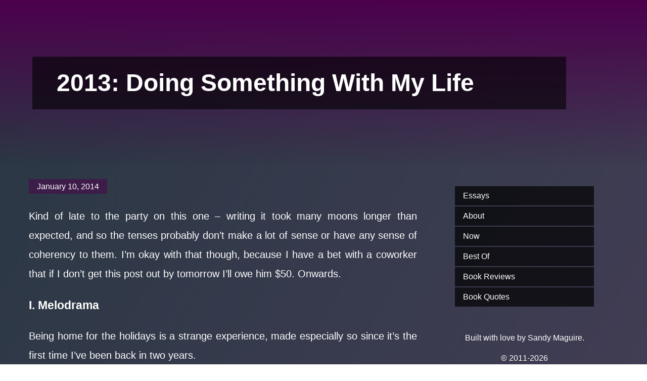

--- FILE ---
content_type: text/html; charset=utf-8
request_url: https://sandymaguire.me/blog/2013-in-review/
body_size: 7236
content:
<?xml version="1.0" encoding="UTF-8"?>
<!DOCTYPE html PUBLIC "-//W3C//DTD XHTML 1.0 Strict//EN"
"http://www.w3.org/TR/xhtml1/DTD/xhtml1-strict.dtd">
<html xmlns="http://www.w3.org/1999/xhtml" xml:lang="en" lang="en">
    <head>
        <meta http-equiv="Content-Type" content="text/html; charset=UTF-8" />
        <title>2013: Doing Something With My Life &larr; We Can Solve This</title>
        <meta content="IE=edge,chrome=1" http-equiv="X-UA-Compatible" >
        <link href="/atom.xml" rel="alternate" title="We Can Solve This - Atom" type="application/atom+xml">
        <link href="/feed.rss" rel="alternate" title="We Can Solve This - RSS" type="application/rss+xml">

        <link href='http://fonts.googleapis.com/css?family=Amiri|Muli' rel='stylesheet' type='text/css'>
        <link href="/css/style.css" type="text/css" rel="stylesheet" />

        <link rel="apple-touch-icon" sizes="180x180" href="/apple-touch-icon.png" />
        <link rel="icon" type="image/png" sizes="32x32" href="/favicon-32x32.png" />
        <link rel="icon" type="image/png" sizes="16x16" href="/favicon-16x16.png" />
        <link rel="manifest" href="/manifest.json" />
        <link rel="mask-icon" href="/safari-pinned-tab.svg" color="#5bbad5" />
        <meta name="theme-color" content="#ffffff" />

        <script type="text/javascript" src="/js/baseline.js"></script>
        </head>
        <body>

    <header>
      <h1>2013: Doing Something With My Life</h1>
    </header>

    <div id="boxes">
    <div id="flex">
    <div id="nav">
      <ul>
        <li><a href="/blog/archives">Essays</a></li>
        <li><a href="/about">About</a></li>
        <li><a href="/now">Now</a></li>
        <li><a href="/top-posts">Best Of</a></li>
        <li><a href="/book-reviews">Book Reviews</a></li>
        <li><a href="/books">Book Quotes</a></li>
      </ul>

      <p>Built with love by Sandy Maguire.</p>
      <p>&copy; 2011-2026</p>
    </div>
    <div id="main">
      <div class="content">

         <div class="meta">January 10, 2014</div>

<article>
    <p>Kind of late to the party on this one – writing it took many moons longer than expected, and so the tenses probably don’t make a lot of sense or have any sense of coherency to them. I’m okay with that though, because I have a bet with a coworker that if I don’t get this post out by tomorrow I’ll owe him $50. Onwards.</p>
<h3 id="i.-melodrama">I. Melodrama</h3>
<p>Being home for the holidays is a strange experience, made especially so since it’s the first time I’ve been back in two years.</p>
<p>Terrace, BC feels like it is stuck in suspended animation – things are almost exactly how they were two years ago. There are a few new shops on the object level, but the metalevel is almost terrifyingly stagnant.</p>
<p>The pace of life here is slow, almost unbearably so. I remember (and still hold the notion) that life in Ontario is too fast for me, but it seems that I have adjusted without realizing it.</p>
<p>Things happen here because that’s the way they’ve always happened. It’s a startling example of the status quo. But perhaps the worst part is that nobody here seems to challenge their beliefs, nor make any attempt to better themselves.</p>
<p>If you know me even a little bit, you’ll realize how frustrating I find such things.</p>
<p>And yet I can find myself getting wrapped up in this place. The zeitgeist of stagnancy has been clutching at me for my time here, and I can feel myself giving in to it. Old, bad habits of mine have returned, in what I consider to be a case of revertigo, and it’s absolutely terrifying. I’ve always said that if you don’t get out of this city fast enough, you never will, and I think this fact is a potent reminder.</p>
<p>To those of my friends who live here, but dream of bigger things, take my word for it. Get out of here, as soon as you can, because you won’t be able to if you let it get ahold.</p>
<p>Anyway, all melodrama aside, it is officially the New Year. 2014 for anyone who is counting (except for antiquity, but that doesn’t really <em>count</em>, right?).</p>
<p>In an attempt to boost my spirits and fight back against Terrace’s aura, I’m writing a blog post on my last year (almost entirely devoid of Terrace!) and all of the super cool things that happened in it. I entirely consider 2013 to have been my best year yet, and I’m making every effort to ensure the trend doesn’t stop here.</p>
<p>So indulge me in my reflection. Let’s look at what was accomplished, how my views on life changed, some of the neat things I read, and finally, things that /didn’t/ work very well. Let’s go!</p>
<h3 id="ii.-object">II. Object</h3>
<p>First up, I want to take a look at object level things. These are projects and accomplishments in the last year that are easily quantifiable and correspond to things in real life (as opposed to meta level things in the next section).</p>
<p>In <strong>January</strong>, I attended <a href="http://rationality.org">CFAR</a>’s Applied Rationality Workshop and it really and truly changed my life, in every sense of the phrase. For the better, in case you were wondering. The workshop taught me lots of cool things (like pinning down my beliefs, beating procrastination, estimating relative value of projects, etc), but, by and large, I find that I don’t use these techniques anymore. What I consider to be the most beneficial aspect of the workshop was meeting ~50 extremely fantastic people…</p>
<p>…and finding myself coming up wonting in comparison to them. Here were living and breathing examples of people who had sat down and consciously made something of themselves. CFAR was entirely responsible for framing the rest of my year in such a positive way, but I’ll talk more about why when we get to the meta level section.</p>
<p>Also at the workshop (but not as a part of it), I ran into <a href="http://joshkaufman.net/">Josh Kaufman</a>, who sat me down and debugged my beliefs about money, name that it isn’t evil in and of itself. Looking at money as a substitute for utility is a helpful mindset, and directly lead me to a raise and having no qualms about being paid for valuable services which I am good at providing.</p>
<p>In <strong>February</strong>, as an initial part of debugging my mind, I sat down and forced myself to eat vegetables. This might sound weird to you normal people, but I had never gotten out of my childhood hatred of vegetables and would avoid them at any cost necessary. I’m still not great at eating them, but at least I don’t run out of the room screaming anymore (less of a hyperbole than you might expect).</p>
<p>Continuing on with my mental debugging, I convinced two of my fashionable friends to take me out shopping and give me a makeover. The result was startling, and my self-confidence soared well beyond anything I could remember experiencing.</p>
<p>I purchased a banjo in <strong>May</strong> as a direct result of [goal factoring] and with the intent of challenging [the first 20 hours]. The results were pretty impressive, but I’ve hit a dip as of late.</p>
<p>In <strong>June</strong> I found myself begin programming again for fun, something I hadn’t done in years.</p>
<p>The summer was spent working, bonding with family I had never really had a chance to, and reading books on psychology and neuroscience. I was really interested in learning how my brain worked, and, more importantly, how it didn’t. My productivity <em>soared</em> as a result.</p>
<p>In <strong>August</strong> I found myself somewhat disappointed with the path my career was taking, and so I decided to do something about it. I sat down and spent more time on my resume than I had in totality over my lifetime. I deliberately practiced my interviewing skills, and subsequently through the interviews to some companies that I had always wanted to work for, but to which had been too afraid to apply.</p>
<p>After months of growing uneasiness about owning a mobile phone, in <strong>October</strong> I threw it into the depths of a lake, never to be found again. Environmentally friendly? Probably not, but it’s remarkable how much happier I am now that I’m not a slave to it. [at time of editing, I have a new work phone and it sucks to be back into the swing of things]</p>
<p><strong>November</strong> came and went with such rapidity that I can’t remember much about it, and that’s because I spent all of it <a href="/blog/nanowrimo-postmortem">writing a novel</a>. I had attempted <a href="http://nanowrimo.org/">Nanowrimo</a> once before, last year, and only made it a little more than 20%, despite having fewer time commitments. I wouldn’t describe it as a good novel, but hey, it’s something.</p>
<p>As the year came to a close, in mid-<strong>December</strong> I attempted to free myself of most of my possessions. Due to my school’s co-op program, I move every four months and it was becoming ever increasingly difficult to do so, and especially stupid when I realized I had been moving three boxes around without ever looking in them or even knowing what was inside. My possession count isn’t yet finalized, but I would estimate that it’s somewhere around <em>110</em>, including individual articles of clothing. [edit: the number is actually <em>107</em>]</p>
<h3 id="iii.-meta">III. Meta</h3>
<p>As cool as all of these successes are, 2013 was bigger than their sum. The theme of the year was the knowledge that I could actually <em>do something with my life</em> rather than just <em>live it</em>. It was incubated by seeing firsthand at CFAR how relatively-little work could result in huge gains.</p>
<p>I realized that most people don’t work any harder than they need to, which means that a little effort will give you huge comparative advantage, to say nothing of the gains of a large effort. To that end, I spent the year making an effort to improve.</p>
<p>I systematically identified areas in my life where I didn’t know very much and could gain a lot from knowing a little bit more. Picking low hanging fruit was definitely another theme of the year. In this respect, non-fiction will go a very long way.</p>
<p>Finally, I also realized the value of eliminating cognitive burdens. I made a move to David Allen’s <a href="http://www.davidco.com/">Getting Things Done</a>, attempted to automate as many things as I could, and made some other improvements along these lines. In particular I realized that maintaining relationships is a cognitive burden, and that I shouldn’t hold on to relationships with people I didn’t expect to be useful or whose company I didn’t genuinely enjoy. Lots of people are in both categories, but it was surprising how many were in neither.</p>
<h3 id="iv.-books">IV. Books</h3>
<p>In 2013 I reinstalled my reading habit, and read about 3x more books than I did the year previous. Lots of these books were good, some of them were bad, but a few in particular were so good that I would be doing you a disservice to reflect on my year and not tell you about them.</p>
<p>Daniel Kahneman’s book, <a href="http://www.amazon.com/Thinking-Fast-Slow-Daniel-Kahneman/dp/0374533555">Thinking Fast and Slow</a> describes your brain and breaks down the myth that humans are the “rational animal”. In particular, it addresses when we can and cannot trust our instincts, and surprising evidence about how we model our happiness. I found myself amazed at the insight-density of it, approximately two times every page I would stop and find it necessary to think about the implications of something Kahneman had just said. Any synopsis of the book I can give is necessarily doing a disservice to it, so please, just go read it for yourself.</p>
<p><a href="http://www.amazon.com/Your-Brain-Work-Strategies-Distraction/dp/0061771295">Your Brain at Work</a>, by David Rock, is in a similar vein to Thinking Fast and Slow, but focuses more on the limitations of your mind and proven strategies to work around these limitations. Each chapter begins with two fictional characters living their everyday lives in a way that seems reasonable, and then follows up with /what they did wrong and why/. Time after time I found myself surprised at how wrong my strategies were after being corrected.</p>
<p><a href="http://markmanson.net/">Mark Manson</a>’s <a href="http://www.amazon.com/Models-Attract-Women-Through-Honesty/dp/1463750358">Models: Attract Women Through Honesty</a> is one of a very few number of books which I wish I had read much sooner than I did. Manson debunks all-too-common mindsets towards dating and proposes a much better alternative. My love life skyrocketed after reading this book, and I found that the lessons in it generalized well beyond the realm of dating.</p>
<p>In <a href="http://www.amazon.com/Good-They-Cant-Ignore-You/dp/1455509124">So Good They Can’t Ignore You</a>, <a href="http://calnewport.com/">Cal Newport</a> makes a very convincing argument that it’s not what you do that matters, but how you do it. Tearing apart the myth that you should “do what you love”, Newport presents a convincing argument that instead of asking “what am I good at?” you should ask “what would I be willing to be good at?”. This book convinced me to strive harder in my career, and within a month I had landed with an internship at Facebook – not too shabby for a few weeks’ worth.</p>
<p><a href="http://www.amazon.com/Moonwalking-Einstein-Science-Remembering-Everything/dp/1594135312">Moonwalking with Einstein</a> made this list not because I am in love with it, but because I think the book has extremely high value for most people. It’s the true story of a man who accidentally bumps into the field of competitive memory, and his training over the next year to win in the national championship. I didn’t enjoy the story very much, but now that I am attempting to practice daily the exercises in the book, my memory is significantly better.</p>
<h3 id="v.-fails">V. Fails</h3>
<p>These are all awesome results to the year, but it wasn’t as good as I’ve let you come to believe. So, in the pursuit of transparency and in the spirit of publishing negative results, let’s take some time to look at the other things that I tried this year, to varying degress of success.</p>
<p>Over reading week in <strong>February</strong>, I started a <a href="/blog/polyphasing">polyphasic sleep</a> regiment. For those with strong google-fu, there exist journals of the time period, which on good authority, I have heard are quite funny. Around the end of April I had mostly adjusted, and, with some rather tumultuous results, managed to maintain it until <strong>July</strong>.</p>
<p>But then diaster struck and I couldn’t find anywhere to nap at work. I made do by going outside and sleeping on the lawn, but after I was told off by a security guard, I began missing naps. Missing naps is a bad thing when you are polyphasic, as it is the equivalent of missing a night of sleep for regular people. The whole thing ended poorly.</p>
<p>Due to CFAR’s influence, I started following Getting Things Done – essentially keeping track of eveything I need to do and figuring out effective ways of doing it. While I kept up the facade of using GTD, by early <strong>June</strong> my heart was no longer set on it, and by October I wouldn’t use it whatsoever. Somehow I had trained the bad habit of <em>not listening to it</em>, which kind of defeats the whole point.</p>
<p>(caveat: I have reinstalled the habit and the first three weeks of it have been going spectacularly. This will be something to look back on next year for another postmortem.)</p>
<p>Along the same lines, I was in love with Beeminder last year, but kind of fell off the horse when I learned the hard way that it doesn’t seem to scale well to large numbers of goals. When I had &lt;7 it would be hugely successful and always keep me motivated, but as I basked in the success of this, I often found myself with 25 goals that I was attempting to juggle simultaneously, many of which I don’t think I had my heart set on.</p>
<p>This is a bad thing, and as I inevitably began failing my goals, I learned that failing them wasn’t all that bad, and I have been failing them ever since. I’m attempting to hack my old mindset back by focusing on managing a small number of goals, and this is working pretty well.</p>
<p>Waterloo’s own local LessWrong meetup group also kind of fell apart last year, but that is more than I want to write about here. Expect a forthcoming proper postmortem on that topic. Including it just to be complete.</p>
<p>So that’s it, that’s 2013 in some amount of words. It was a fantastic year, but I’m pretty sure this one is going to be better. By far.</p>
<p>What’s yours going to look like?</p>

</article>

      </div>
    </div>
    </div>

        <div class="comments">
<script src="https://utteranc.es/client.js"
        repo="isovector/sandymaguire.me"
        issue-term="pathname"
        theme="github-dark"
        crossorigin="anonymous"
        async>
</script>

    </div>
    </div>
  </body>
</html>


--- FILE ---
content_type: text/css; charset=utf-8
request_url: https://sandymaguire.me/css/style.css
body_size: 294
content:
body {
  background: linear-gradient(120deg, rgba(17, 33, 46, 0.9), rgba(77, 0, 77, 0.7));
  color: #fff;
  font-family: sans-serif;
  margin: 0;

  text-align: justify;
  font-size:20px;
  line-height:38px;
  flex-grow: 1;
}

#flex {
    padding-top: 20px;
    display: flex;
}

@media (max-width: 1000px) {
  #flex {
    flex-direction: column-reverse;
  }
}

@media (min-width: 1000px) {
  #flex {
    flex-direction: row-reverse;
    align-items: stretch;
  }
}

#main {
  margin-left: 50px;
}

#boxes {
  display: flex;
    flex-direction: column;
}


@media (max-width: 1000px) {
#main {
    margin-right: 50px;
}
}

@media (min-width: 1000px) {
#main {
  width: 60%;
}
}

article h1 {
  font-size: 48px;
}

#nav {
  padding: 0px 30px 30px 0px;
}

@media (min-width: 1000px) {
#nav {
  flex-basis: 275px;
    margin-left: 75px;
    margin-right: 75px;
}
}

@media (max-width: 1000px) {
#nav {
    margin-left: 50px;
    margin-right: 50px;
}
}

#nav h1 {
  text-align: center;
  font-size: 30px;
  padding-bottom: 9px;
}

#nav ul {
  list-style-type: none;
    padding-left: 0;
      margin-bottom: 50px;
}

#nav a {
  text-decoration: none;
  display: block;
  padding-left: 1rem;
}

#nav li:hover {
  background-color: rgba(77, 0, 77, 0.5);
}

#nav li {
  font-size: 16px;
  background-color: rgba(0, 0, 0, 0.7);
  margin-bottom: 2px;
}

header {
  margin: 0px;
  margin-bottom: 0px;
  padding: 0;
  background: linear-gradient(to top, rgba(255,255,255, 0), rgba(77, 0, 77, 1));
}

@media (min-width: 1000px) {
header {
  padding: 5rem 2rem 5rem 4rem;
}
}

@media (max-width: 1000px) {
header {
  padding: 5rem 2rem 5rem 2rem;
}
}

header h1 {
  font-size: 48px;
    line-height: 72px;
  text-align: left;
  background-color: rgba(0, 0, 0, 0.6);
      padding-top: 1rem;
      padding-bottom: 1rem;
  color: rgb(255, 255, 255);
}

@media (min-width: 1000px) {
header h1 {
    margin-right: 8rem;
    padding-left: 3rem;
    padding-right: 8rem;
}
}

@media (max-width: 1000px) {
header h1 {
    padding-left: 3rem;
    padding-right: 3rem;
      text-align: center;
}
}

#nav p {
  font-size: 16px;
    line-height: 24px;
      text-align: center;
}

.comments {
  margin-top: 20px;
  background-color: rgba(0, 0, 0, 0.6);
    padding-top: 50px;
  padding-bottom: 50px;
}

@media (min-width: 1000px) {
.comments {
  padding-left: 180px;
  padding-right: 200px;
}
}

@media (max-width: 1000px) {
.comments {
  padding-left: 50px;
  padding-right: 50px;
}
}

.meta {
  font-size: 16px;
  background-color: rgba(77, 0, 77, 0.5);
  display: inline;
  padding-left: 1rem;
  padding-right: 1rem;
  padding-top: 6px;
  padding-bottom: 6px;
  margin-right: 1em;
}

a {
  text-decoration: underline;
  color: #fff;
}

.date {
  float: right;
  font-size: 16px;
}

@media (max-width: 1000px) {
.date {
  display: none;
}
}



--- FILE ---
content_type: application/javascript; charset=utf-8
request_url: https://sandymaguire.me/js/baseline.js
body_size: 126
content:
$(function() {
    var lineHeight = parseInt($('body').css('line-height'));
    console.trace(lineHeight);
    function balanceHeight(el) {
        var h = $(el).outerHeight();
        var delta = h % lineHeight;
        if (delta != 0)
{
    /* For images and objects, we want to align the bottom w/ the baseline, so we
     * pad the top of the element. For other elements (text elements that have a
     * scrollbar), we pad the bottom, to keep the text within on the same baseline */
    var paddingDirection = ($(el).is('img') || $(el).is('object')) ?
    'padding-top' : 'padding-bottom';

/* Adjust padding, because margin can get collapsed and cause uneven spacing */
var currentPadding = parseInt($(el).css(paddingDirection));
$(el).css(paddingDirection, currentPadding + lineHeight - delta);
}
}

/* Depending on your content, you may want to modify which elements you want to adjust,
 * by modifying the selector used below. By default, we grab all img, pre, and object
 * elements. */
$('img').each(function() {
    /* Only works if we're manipulating block objects */
    if ($(this).css('display') == 'inline')
{
    $(this).css('display', 'block');
}

/* Images need to load before you get their height */
if ($(this).is('img'))
{
    $(this).load(function(){ balanceHeight(this); });
}
else
{
    balanceHeight(this);
}
});
})
